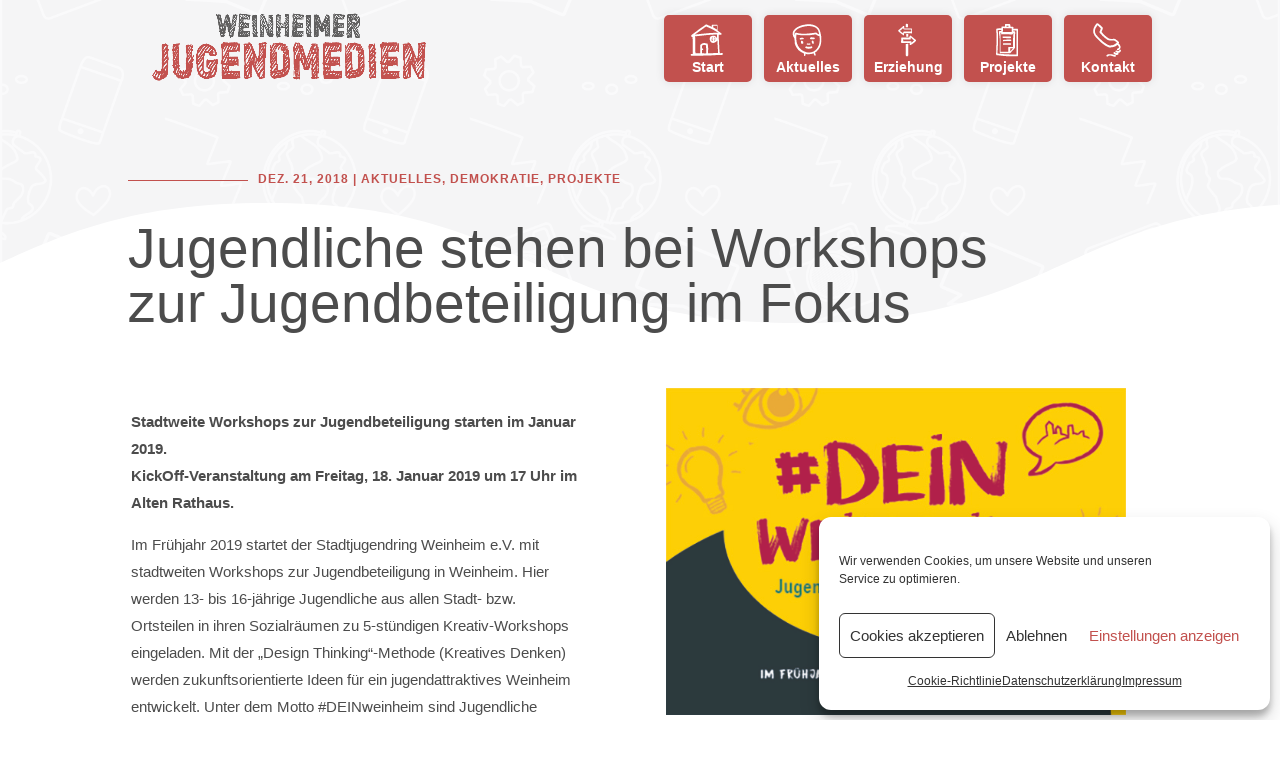

--- FILE ---
content_type: text/css
request_url: https://jugendmedien-weinheim.de/wp-content/uploads/wtfdivi/wp_head.css?ver=1587032859
body_size: 199
content:
@media only screen and ( min-width:981px){#main-header{min-height:43px !important}#main-header.et-fixed-header{min-height:30px !important}}#top-menu li.current-menu-item>a{color:black !important}#top-menu li.current-menu-item>a:hover{color:#2ea3f2 !important}@media only screen and ( max-width:980px){#main-header .container{width:100%;box-sizing:border-box;padding-right:30px;padding-left:30px}#main-header .logo_container{width:auto}#main-header #logo{max-width:100%}}#footer-info + #footer-info{display:none}.container:before{background-color:transparent !important}.et_pb_widget_area_right{border-left:0 !important}.et_pb_widget_area_left{border-right:0 !important}

--- FILE ---
content_type: text/css
request_url: https://jugendmedien-weinheim.de/wp-content/et-cache/1106/et-core-unified-1106.min.css?ver=1768622651
body_size: 764
content:
body{hyphens:auto}h1,h2{hyphens:manual}@media (min-width:981px){.et_pb_section .et_pb_section_1_tb_body .blog-content .et_section_regular{padding:0!important}}#top-menu li{padding-right:8px}#top-menu li a{font-size:14px}#top-menu li,#top-menu li li{hyphens:none!important}.nav li ul{width:230px!important;padding-top:10px;padding-bottom:10px}#top-menu li li{padding:0;margin:0}#top-menu li li a:hover{width:230px!important}#top-menu li li a{padding:5px 20px;line-height:18px;width:230px!important}#top-menu li.current-menu-ancestor>a,#top-menu li.current-menu-item>a,#top-menu li.current-menu-ancestor>a:hover,#top-menu li.current-menu-item>a:hover{color:#e1a8a7!important}@media only screen and (min-width:981px){#et-top-navigation nav>ul>li>a{background-color:#c2514e;padding:5px 8px 8px 8px!important;border-radius:5px;margin-bottom:13px!important;box-shadow:0px 0px 10px 0px rgba(0,0,0,0.1)!important;text-align:center!important;width:88px}}@media only screen and (min-width:981px){#et-top-navigation nav>ul>li>a:hover{color:white!important;opacity:1!important;background-color:#4c4c4c}}@media only screen and (min-width:981px){.et-fixed-header #et-top-navigation nav>ul>li>a{background-color:transparent;padding:5px!important;margin-bottom:8px!important;border-radius:5px;box-shadow:none!important;width:auto}}@media only screen and (min-width:981px){.et-fixed-header #et-top-navigation nav>ul>li>a .icons-menu{display:none!important}}@media (min-width:981px){.et-fixed-header #et-top-navigation{padding-top:8px}}#et-secondary-nav .menu-item-has-children>a:first-child:after,#top-menu .menu-item-has-children>a:first-child:after{content:""}@media only screen and (min-width:981px){.et-fixed-header #et-top-navigation nav>ul>li>a:hover{color:#afafaf!important}}@media only screen and (min-width:981px){.et_header_style_left .et-fixed-header #et-top-navigation{padding:8px 0 0 0!important}}@media only screen and (min-width:981px){.et-fixed-header#main-header{box-shadow:0px 0px 10px 0px rgba(0,0,0,0.1)!important}}.et-fixed-header#main-header .nav li ul li a{color:#4c4c4c!important}header .nav li ul,#mobile_menu{background-color:white!important;border-radius:5px;border:none}#mobile_menu a{color:#4c4c4c}.et_mobile_menu .icons-menu{display:none}.et_mobile_menu{padding:15px 20px}.menu-item img{max-height:40px;margin-right:2px;vertical-align:middle}.tagcloud a{padding:0 6px!important;display:inline-block}.et_pb_widget ul li{margin-bottom:.3em;border-bottom:1px solid rgba(0,0,0,.1)}.et_pb_column .et_pb_widget{margin:0 5.5% 0 0}.et_pb_widget_area .et_pb_widget{width:100%!important}.widgettitle{display:none}@media (min-width:981px){.blog-content .et_pb_section{padding:0!important}}.et_pb_section{background-color:transparent!important}

--- FILE ---
content_type: text/css
request_url: https://jugendmedien-weinheim.de/wp-content/et-cache/1106/et-core-unified-tb-415-deferred-1106.min.css?ver=1768622651
body_size: 263
content:
.et_pb_post_title_2_tb_body .et_pb_title_container .et_pb_title_meta_container,.et_pb_post_title_2_tb_body .et_pb_title_container .et_pb_title_meta_container a{font-weight:700;text-transform:uppercase;font-size:12px;color:#c2514e!important;letter-spacing:1px}.et_pb_post_title_2_tb_body.et_pb_featured_bg,.et_pb_post_title_2_tb_body{border-radius:20px 20px 20px 20px;overflow:hidden}.et_pb_post_title_2_tb_body .et_pb_title_featured_container img{height:auto;max-height:none}.et_pb_post_title_2_tb_body .et_pb_title_featured_container{width:90%;max-width:none;text-align:center;margin:auto}.et_pb_post_title_2_tb_body .et_pb_image_wrap{width:auto}@media only screen and (max-width:980px){.et_pb_section .et_pb_post_title_2_tb_body.et_pb_post_title{margin-top:-30px!important}.et_pb_post_title_2_tb_body .et_pb_title_featured_container{text-align:none}}@media only screen and (min-width:768px) and (max-width:980px){.et_pb_post_title_2_tb_body{display:none!important}}@media only screen and (max-width:767px){.et_pb_post_title_2_tb_body{display:none!important}.et_pb_post_title_2_tb_body .et_pb_title_featured_container{text-align:none}}

--- FILE ---
content_type: image/svg+xml
request_url: https://jugendmedien-weinheim.de/wp-content/uploads/2020/04/icons-main-menu_erziehung-1.svg
body_size: 1553
content:
<?xml version="1.0" encoding="utf-8"?>
<!-- Generator: Adobe Illustrator 21.1.0, SVG Export Plug-In . SVG Version: 6.00 Build 0)  -->
<svg version="1.1" id="Ebene_1" xmlns="http://www.w3.org/2000/svg" xmlns:xlink="http://www.w3.org/1999/xlink" x="0px" y="0px"
	 viewBox="0 0 19.8 19.8" style="enable-background:new 0 0 19.8 19.8;" xml:space="preserve">
<style type="text/css">
	.st0{fill:#FFFFFF;}
	.st1{fill:none;}
</style>
<g id="erziehung">
	<g>
		<path class="st0" d="M8.1,7.5C7.6,7.2,7.2,6.9,6.8,6.6C6.4,6.3,6,5.9,5.7,5.6C5.6,5.5,5.6,5.5,5.6,5.4s0-0.1,0-0.2c0,0,0,0,0-0.1
			c0,0,0,0,0.1-0.1c0.4-0.3,0.8-0.7,1.2-1C7.3,3.7,7.7,3.4,8,3c0.1-0.1,0.3-0.1,0.4,0c0.1,0.1,0.2,0.2,0.2,0.4v0.1v0.1
			c0,0.1,0,0.2,0,0.3s0,0.2,0,0.3c0.1,0,0.2,0,0.3,0s0.2,0,0.3,0h0.1h0.1h0.1h0.1h0.1h0.1h0.1H10h0.1h0.1c0.2,0,0.4,0,0.5,0
			c0.2,0,0.3,0,0.5,0s0.4,0,0.5,0c0.2,0,0.3,0,0.4,0c0.1,0,0.2,0,0.2,0.1c0.1,0.1,0.1,0.1,0.1,0.2l0,0l0,0c0,0.3,0,0.6,0,0.9
			s0,0.6,0,0.9c0,0.1,0,0.2-0.1,0.3c-0.1,0.1-0.2,0.1-0.3,0c-0.1,0-0.3,0-0.5,0s-0.4,0-0.6,0c-0.1,0-0.2,0-0.4,0c-0.1,0-0.3,0-0.4,0
			H10H9.9H9.8H9.7c0,0,0,0-0.1,0H9.5H9.4H9.3H9.2H9.1c-0.1,0-0.2,0-0.4,0c-0.1,0-0.2,0-0.3,0c0,0.1,0,0.1,0,0.2s0,0.1,0,0.2
			s0,0.1,0,0.2s0,0.1,0,0.2c0,0.2-0.1,0.3-0.2,0.3C8.3,7.6,8.2,7.6,8.1,7.5L8.1,7.5z M8,4C7.8,4.2,7.5,4.4,7.2,4.7
			C7,4.9,6.7,5.1,6.4,5.4C6.7,5.6,6.9,5.8,7.2,6C7.4,6.2,7.7,6.4,8,6.6c0-0.1,0-0.2,0-0.3C8,6.2,8,6.1,8.1,6c0-0.1,0-0.1,0.1-0.2
			s0.1-0.1,0.2-0.1l0,0l0,0c0.1,0,0.2,0,0.4,0c0.1,0,0.3,0,0.5,0h0.1h0.1h0.1h0.1h0.1h0.1H10h0.1h0.1h0.1c0.1,0,0.2,0,0.4,0
			c0.1,0,0.2,0,0.4,0s0.3,0,0.5,0s0.3,0,0.4,0c0-0.2,0-0.4,0-0.5c0-0.2,0-0.3,0-0.5c-0.1,0-0.3,0-0.6,0s-0.5,0-0.8,0h-0.1h-0.1h-0.1
			h-0.1h-0.1H10H9.9H9.8H9.7H9.6H9.5H9.4c-0.1,0-0.3,0-0.4,0c-0.1,0-0.2,0-0.3,0l0,0l0,0l0,0l0,0l0,0c-0.1,0-0.2,0-0.2-0.1
			c-0.4,0-0.4-0.1-0.4-0.1c0-0.1,0-0.2,0-0.3S8,4,8,4L8,4z M11.2,8.2c0-0.1,0-0.3,0.2-0.4c0.1-0.1,0.3-0.1,0.4,0
			c0.4,0.3,0.8,0.7,1.2,1c0.4,0.3,0.8,0.7,1.2,1c0,0,0,0,0.1,0.1c0,0,0,0,0,0.1s0.1,0.1,0.1,0.2c0,0.1,0,0.1-0.1,0.2
			c-0.4,0.4-0.7,0.7-1.1,1c-0.4,0.3-0.8,0.6-1.3,0.9c-0.1,0.1-0.2,0.1-0.4,0.1s-0.2-0.1-0.2-0.3V12c0,0,0-0.1,0-0.2
			c0-0.1,0-0.2,0-0.2c0-0.1,0-0.2,0-0.2c-0.1,0-0.2,0-0.3,0s-0.2,0-0.3,0h-0.1h-0.1h-0.1h-0.1h-0.1h-0.1H10H9.9H9.8H9.7
			c-0.2,0-0.3,0-0.5,0s-0.3,0-0.5,0s-0.4,0-0.6,0c-0.2,0-0.3,0-0.5,0c-0.1,0-0.2,0-0.3,0C7,11.1,6.9,11,6.9,10.9C7,10.6,7,10.3,7,10
			s0-0.6,0-0.9c0,0,0,0,0-0.1l0,0c0-0.1,0-0.2,0.1-0.2c0.1-0.1,0.1-0.1,0.3-0.1c0.1,0,0.2,0,0.4,0c0.2,0,0.3,0,0.5,0s0.4,0,0.6,0
			c0.2,0,0.4,0,0.6,0h0.1h0.1h0.1h0.1H10h0.1h0.1h0.1h0.1h0.1c0.1,0,0.2,0,0.3,0s0.2,0,0.2,0c0-0.1,0-0.2,0.1-0.3
			c0-0.1,0-0.2,0.1-0.3C11.2,8.3,11.2,8.3,11.2,8.2L11.2,8.2L11.2,8.2z M11.8,11.4c0.3-0.2,0.6-0.4,0.8-0.6c0.3-0.2,0.5-0.4,0.8-0.7
			c-0.3-0.2-0.5-0.4-0.8-0.7c-0.3-0.2-0.5-0.5-0.8-0.7l0,0c0,0,0,0,0,0.1c0,0,0,0,0,0.1V9v0.1c0,0,0,0,0,0.1c0,0,0,0,0,0.1
			s0,0.1-0.1,0.2c0,0.1-0.1,0.1-0.1,0.1s0,0-0.1,0c0,0,0,0-0.1,0l0,0c0,0,0,0-0.1,0l0,0l0,0l0,0c-0.1,0-0.2,0-0.3,0s-0.3,0-0.4,0
			h-0.1h-0.1h-0.1h-0.1h-0.1H10H9.9H9.8H9.7H9.6H9.5H9.4c-0.3,0-0.6,0-0.8,0c-0.3,0-0.5,0-0.6-0.1C8,9.7,8,9.9,8,10
			c0,0.2,0,0.4,0,0.5c0.1,0,0.2,0,0.4,0c0.1,0,0.3,0,0.5,0c0.1,0,0.3,0,0.4,0c0.2,0,0.3,0,0.5,0h0.1H10h0.1h0.1c0,0,0,0,0.1,0h0.1
			h0.1h0.1h0.1h0.1c0.2,0,0.3,0,0.5,0c0.1,0,0.3,0,0.4,0c0,0,0,0,0.1,0c0,0,0,0,0.1,0s0.1,0.1,0.1,0.1s0.1,0.1,0.1,0.2l0,0
			c0,0.1,0,0.2,0.1,0.3C11.8,11.2,11.8,11.3,11.8,11.4L11.8,11.4z M9.5,3.6H9.4H9.3c0-0.2,0-0.4,0-0.6c0-0.2,0-0.4,0-0.6
			c0-0.1,0-0.2,0-0.2c0-0.1,0.1-0.1,0.1-0.2c0.1-0.1,0.1-0.1,0.2-0.1c0.1,0,0.2,0,0.2,0c0.1,0,0.3,0,0.4,0.1
			c0.1,0.1,0.2,0.2,0.2,0.4s0,0.4,0,0.6c0,0.2,0,0.4,0,0.6h-0.1h-0.1h-0.1H10c0,0,0,0-0.1,0H9.8H9.7C9.6,3.6,9.6,3.6,9.5,3.6
			L9.5,3.6z M9.9,8.3L9.9,8.3H9.7H9.6H9.5c0-0.2,0-0.4,0-0.7c0-0.2,0-0.4,0-0.7h0.1h0.1h0.1h0.1c0,0,0,0,0.1,0h0.1h0.1h0.1h0.1h0.1
			c0,0.2,0,0.4,0,0.7c0,0.2,0,0.4,0,0.7h-0.1h-0.1h-0.1h-0.1C10,8.3,10,8.3,9.9,8.3L9.9,8.3L9.9,8.3z M10.1,11.8h0.1h0.1h0.1h0.1
			c0,0.6,0,1.1,0,1.6s0,1.1,0,1.6c0,0.4,0,0.8,0,1.2c0,0.4,0,0.8,0,1.2c0,0.2-0.1,0.3-0.2,0.4c0,0.2-0.1,0.2-0.3,0.2
			c-0.1,0-0.2,0-0.2,0c-0.1,0-0.1-0.1-0.2-0.1c-0.1-0.1-0.1-0.1-0.2-0.2c0-0.1-0.1-0.2-0.1-0.2c0-0.4,0-0.8,0-1.2c0-0.4,0-0.8,0-1.2
			c0-0.5,0-1,0-1.6c0-0.5,0-1.1,0-1.6h0.1h0.1h0.1h0.1C9.9,11.8,10,11.8,10.1,11.8C10,11.8,10.1,11.8,10.1,11.8L10.1,11.8z
			 M10.5,5.1L10.5,5.1L10.5,5.1L10.5,5.1L10.5,5.1L10.5,5.1L10.5,5.1L10.5,5.1z"/>
	</g>
</g>
<g id="über_uns">
	<rect y="0" class="st1" width="19.8" height="19.8"/>
</g>
</svg>


--- FILE ---
content_type: image/svg+xml
request_url: https://jugendmedien-weinheim.de/wp-content/uploads/2020/04/icons-main-menu_kontakt-1.svg
body_size: 1422
content:
<?xml version="1.0" encoding="utf-8"?>
<!-- Generator: Adobe Illustrator 21.1.0, SVG Export Plug-In . SVG Version: 6.00 Build 0)  -->
<svg version="1.1" id="Ebene_1" xmlns="http://www.w3.org/2000/svg" xmlns:xlink="http://www.w3.org/1999/xlink" x="0px" y="0px"
	 viewBox="0 0 19.8 19.8" style="enable-background:new 0 0 19.8 19.8;" xml:space="preserve">
<style type="text/css">
	.st0{fill:#FFFFFF;}
	.st1{fill:none;}
</style>
<g id="kontakt">
	<g>
		<path class="st0" d="M3.7,7.7C3.7,7.6,3.7,7.6,3.7,7.7c0-0.1,0-0.2,0-0.2C3.4,7.1,3.2,6.6,3.1,6.1C3,5.5,3.1,5,3.2,4.5
			C3.3,4,3.5,3.5,3.8,3s0.6-0.9,1-1.3c0.1,0,0.2-0.1,0.3-0.1s0.2,0,0.3,0.1h0.1c0,0,0.1,0,0.1,0.1C6,2.1,6.4,2.4,6.7,2.7
			c0.3,0.3,0.7,0.6,1,1c0,0,0.1,0,0.1,0.1v0.1V4c0,0.1,0,0.1,0,0.2C7.7,4.4,7.7,4.7,7.6,5S7.3,5.6,7.2,5.9c0.5,0.6,1.1,1.2,1.7,1.8
			c0.6,0.6,1.3,1.1,2,1.5l0,0c0.4,0.1,0.7,0.1,1.1,0.2c0.4,0,0.7,0,1.1-0.1c0.1,0,0.1,0,0.2,0c0.1,0,0.1,0,0.2,0
			c0.4,0.1,0.8,0.3,1.1,0.6c0.4,0.2,0.7,0.5,1,0.8l0.1,0.1c0,0,0,0.1,0.1,0.1c0.1,0.1,0.1,0.1,0.1,0.2c0,0.1,0,0.2-0.1,0.3
			c0,0,0,0.1-0.1,0.1l-0.1,0.1c0.3,0.2,0.6,0.5,0.7,0.8c0.2,0.3,0.3,0.6,0.3,0.9c0,0.4-0.1,0.8-0.3,1.1c-0.2,0.3-0.6,0.5-1,0.6
			c0,0,0,0-0.1,0l0,0c-0.1,0-0.2,0-0.3-0.1s-0.1-0.2-0.1-0.3s0-0.2,0.1-0.3s0.1-0.1,0.3-0.2c0.2,0,0.3-0.1,0.4-0.2
			c0.1-0.1,0.2-0.2,0.2-0.3c0-0.2,0-0.4-0.2-0.7c-0.2-0.2-0.3-0.4-0.6-0.6c-0.5,0.5-1,0.8-1.7,1c-0.6,0.2-1.3,0.3-2.1,0.3h-0.1H11
			c-0.6-0.2-1.2-0.5-1.9-0.9c-0.6-0.4-1.3-0.9-2-1.5C6.5,10.6,5.9,10,5.3,9.5C4.7,8.9,4.2,8.3,3.7,7.7L3.7,7.7z M6.3,5.6
			c0.1-0.2,0.2-0.4,0.3-0.7c0.1-0.2,0.2-0.5,0.2-0.8C6.6,3.9,6.3,3.6,6.1,3.4C5.8,3.1,5.5,2.9,5.2,2.6C4.9,3,4.7,3.3,4.5,3.7
			C4.2,4.1,4.1,4.5,4,4.9S3.9,5.7,4,6.1s0.2,0.7,0.5,1.1c0,0,0,0.1,0.1,0.1v0.1c0.5,0.5,0.9,1,1.4,1.5s1,0.9,1.5,1.4
			s1.1,0.9,1.7,1.3c0.6,0.4,1.2,0.8,1.9,1c0.1,0,0.1,0,0.2,0c0.1,0,0.1,0,0.2,0c0.7,0,1.3-0.1,1.9-0.4c0.5-0.3,1-0.6,1.4-1.1
			c-0.3-0.2-0.5-0.4-0.8-0.6c-0.3-0.2-0.5-0.3-0.8-0.4c-0.4,0.1-0.9,0.1-1.3,0.1c-0.4,0-0.8-0.1-1.3-0.2c0,0,0,0-0.1,0
			c0,0,0,0-0.1-0.1c0,0,0,0-0.1,0l0,0c-0.3-0.2-0.7-0.4-1-0.7C8.9,8.9,8.5,8.6,8.2,8.3c-0.3-0.3-0.7-0.6-1-1C6.9,7,6.6,6.6,6.3,6.3
			c0-0.1-0.1-0.1-0.1-0.2s0-0.1,0-0.2V5.8C6.3,5.7,6.3,5.7,6.3,5.6L6.3,5.6z M12.5,17c0.2,0.1,0.4,0.1,0.7,0.2
			c0.2,0.1,0.5,0.1,0.7,0.1c0.1,0,0.3,0.1,0.3,0.2c0.1,0.1,0.1,0.2,0.1,0.3c0,0.1,0,0.2-0.1,0.3c-0.1,0.1-0.2,0.1-0.3,0.1l0,0
			c-0.2,0-0.4-0.1-0.6-0.1c-0.2-0.1-0.4-0.1-0.6-0.2c-0.2-0.1-0.5-0.1-0.7-0.2s-0.5-0.1-0.7-0.1s-0.4,0-0.5,0.1
			c-0.2,0.1-0.3,0.1-0.4,0.3l-0.1,0.1c-0.1,0-0.1,0-0.2,0c-0.1,0-0.2,0-0.3-0.1s-0.1-0.1-0.2-0.2c0-0.1,0-0.2,0-0.2
			c0-0.1,0.1-0.1,0.1-0.2c0.2-0.2,0.4-0.3,0.7-0.4c0.2-0.1,0.5-0.1,0.7-0.1s0.5,0,0.7,0.1C12.1,16.9,12.3,17,12.5,17L12.5,17z
			 M14.6,17.3c-0.3,0-0.5-0.1-0.8-0.2c-0.2-0.1-0.5-0.3-0.6-0.5c-0.1-0.1-0.1-0.1-0.1-0.2s0-0.2,0-0.2c0-0.1,0.1-0.2,0.2-0.2
			c0.1-0.1,0.2-0.1,0.3-0.1s0.1,0,0.2,0c0.1,0,0.1,0.1,0.1,0.1c0.2,0.2,0.3,0.3,0.5,0.3s0.4,0,0.6,0c0,0,0,0,0.1,0c0,0,0,0,0.1,0
			s0.2,0,0.3,0.1s0.1,0.2,0.1,0.3c0,0.1,0,0.2-0.1,0.3s-0.1,0.2-0.3,0.2c-0.1,0-0.2,0.1-0.3,0.1C14.8,17.3,14.7,17.3,14.6,17.3
			L14.6,17.3z M16.3,14.6c0.1,0,0.2,0,0.2,0.1c0.1,0.1,0.1,0.1,0.2,0.2c0,0.1,0.1,0.2,0.1,0.3s0,0.2-0.1,0.3
			c-0.2,0.2-0.4,0.4-0.6,0.6c-0.2,0.1-0.5,0.2-0.8,0.2c-0.2,0-0.4,0-0.5-0.1c-0.2-0.1-0.3-0.1-0.5-0.3c-0.1-0.1-0.2-0.1-0.2-0.2
			c0-0.1,0-0.2,0-0.3s0.1-0.2,0.2-0.2c0.1-0.1,0.2-0.1,0.3-0.1h0.1c0,0,0.1,0,0.1,0.1c0.2,0.2,0.5,0.2,0.7,0.2s0.4-0.2,0.6-0.5
			c0.1-0.1,0.1-0.1,0.2-0.1C16.2,14.6,16.3,14.6,16.3,14.6L16.3,14.6z"/>
	</g>
</g>
<g id="über_uns">
	<rect y="0" class="st1" width="19.8" height="19.8"/>
</g>
</svg>


--- FILE ---
content_type: image/svg+xml
request_url: https://jugendmedien-weinheim.de/wp-content/uploads/2020/04/icons-main-menu_projekte-1.svg
body_size: 1646
content:
<?xml version="1.0" encoding="utf-8"?>
<!-- Generator: Adobe Illustrator 21.1.0, SVG Export Plug-In . SVG Version: 6.00 Build 0)  -->
<svg version="1.1" id="Ebene_1" xmlns="http://www.w3.org/2000/svg" xmlns:xlink="http://www.w3.org/1999/xlink" x="0px" y="0px"
	 viewBox="0 0 19.8 19.8" style="enable-background:new 0 0 19.8 19.8;" xml:space="preserve">
<style type="text/css">
	.st0{fill:#FFFFFF;}
	.st1{fill:none;}
</style>
<g id="projekte">
	<g>
		<path class="st0" d="M15.3,4.8L15.3,4.8c0.1,0.1,0.1,0.1,0.1,0.2v0.1v12.3c0,0.1,0,0.1,0,0.2c0,0,0,0.1-0.1,0.1l0,0l0,0
			c0,0,0,0.1-0.1,0.2S15.1,18,14.9,18c-0.9,0-1.8,0-2.6,0c-0.9,0-1.7,0-2.5-0.1c-0.8,0-1.7-0.1-2.5-0.2s-1.6-0.2-2.5-0.3
			c-0.1,0-0.1,0-0.1-0.1l-0.1-0.1c0,0,0-0.1-0.1-0.1c0-0.1,0-0.1,0-0.2l0,0l0,0c0,0,0,0,0-0.1c0,0,0,0,0-0.1c0-0.8,0.1-1.7,0.1-2.5
			s0-1.7,0.1-2.5c0-0.8,0-1.7,0-2.6s0-1.8,0-2.7l0,0l0,0c0,0,0-0.1-0.1-0.1V6.2V4.7c0-0.1,0-0.3,0.1-0.3C4.8,4.3,4.9,4.2,5,4.2l0,0
			c0,0,0,0,0.1,0c0.3,0,0.7-0.1,1-0.1s0.6,0,1,0h0.1V4c0-0.1,0-0.2,0-0.2c0-0.1,0-0.1,0-0.2c0-0.1,0-0.3,0.1-0.3
			c0.1-0.1,0.2-0.1,0.3-0.1l0,0c0,0,0,0,0.1,0l0,0l0,0c0.2,0,0.4,0,0.5,0c0.2,0,0.4,0,0.6,0h0.1V2.7c0,0,0,0,0-0.1V2.5l0,0l0,0
			c0-0.1,0-0.2,0-0.2c0-0.1,0-0.1,0.1-0.2C9,2,9,2,9.1,2s0.1,0,0.2,0H11l0,0l0,0c0.1,0,0.2,0,0.3,0.1s0.1,0.1,0.2,0.2
			c0,0.1,0,0.3,0.1,0.5c0,0.2,0,0.3,0,0.5v0.1h0.1c0.2,0,0.4,0,0.5,0c0.2,0,0.4,0,0.5,0s0.1,0,0.2,0C13,3.4,13,3.5,13,3.5
			s0.1,0.1,0.1,0.2c0,0.1,0,0.1,0,0.2l0,0l0,0c0,0,0,0,0,0.1c0,0,0,0,0,0.1C13,3.9,13,4,13,4c0,0.1,0,0.1,0,0.2v0.1h1.9
			c0.1,0,0.1,0,0.2,0c0,0,0.1,0,0.1,0.1c0,0,0.1,0.1,0.1,0.2C15.3,4.6,15.3,4.7,15.3,4.8L15.3,4.8z M14.6,17.1V5.2H13v0.1v0.1
			c0,0.1,0,0.2,0,0.2s0,0,0.1,0l0,0c0,0,0,0,0.1,0l0,0c0.1,0,0.2,0,0.2,0c0.1,0,0.2,0,0.2,0c0.1,0,0.2,0,0.2,0.1
			C14,5.8,14,5.8,14,5.9c0,0,0,0,0,0.1v0.1c-0.1,0.6-0.1,1.2-0.1,1.8c0,0.7,0,1.3-0.1,2c0,0.7,0,1.4,0,2c0,0.7,0,1.3,0,1.8v0.1
			c0,0,0,0.1-0.1,0.1c0,0,0,0,0,0.1c0,0,0,0-0.1,0.1c-0.3,0.4-0.7,0.8-1,1.1c-0.3,0.4-0.7,0.7-1,1.1c0,0.1-0.1,0.1-0.1,0.1
			c-0.1,0-0.1,0-0.1,0l0,0c-0.8,0-1.6,0-2.4,0c-0.8,0-1.6,0-2.4,0c-0.1,0-0.2,0-0.2-0.1c-0.1-0.1-0.1-0.2-0.1-0.2s0,0,0-0.1
			c0,0,0,0,0-0.1c0-0.7,0-1.5,0-2.4s0-1.7,0-2.6c0-0.9,0-1.7-0.1-2.6C6,7.5,6,6.7,5.9,5.9c0-0.1,0-0.2,0.1-0.3
			c0.1-0.1,0.2-0.1,0.3-0.1c0,0,0,0,0.1,0c0,0,0,0,0.1,0H7l0,0l0,0c0-0.1,0-0.2,0-0.3C7,5.1,7,5.1,7,5l0,0H6.9C6.7,5,6.5,5,6.2,5
			C6,5,5.7,5,5.4,5H5.3v1l0,0c0,0,0,0.1,0.1,0.1v0.1c0,0.9,0,1.8,0,2.7s0,1.7,0,2.6c0,0.8,0,1.7-0.1,2.5c0,0.8-0.1,1.7-0.1,2.5v0.1
			h0.1c0.7,0.1,1.5,0.2,2.2,0.2C8.3,16.9,9.1,17,9.8,17c0.8,0,1.5,0,2.3,0.1C12.9,17.1,13.7,17.1,14.6,17.1L14.6,17.1z M7.1,6.7
			C7,6.6,7,6.6,7,6.5s0-0.1,0-0.2H6.6C6.7,7,6.7,7.7,6.7,8.5s0,1.6,0,2.4c0,0.8,0,1.6,0,2.5c0,0.8,0,1.6,0,2.3c0.6,0,1.3,0,1.9,0
			c0.7,0,1.3,0,1.9,0c0-0.3,0-0.7,0-1s0-0.7,0-1l0,0l0,0c0-0.1,0-0.2,0.1-0.2c0.1-0.1,0.1-0.1,0.3-0.1c0.3,0,0.7,0,1,0s0.7,0,1,0
			c0-0.5,0-1,0-1.6s0-1.2,0-1.8s0-1.2,0.1-1.8c0-0.6,0.1-1.1,0.1-1.6l0,0l0,0c0,0,0,0-0.1,0l0,0c0,0,0,0-0.1,0l0,0v0.1
			c0,0,0,0.1-0.1,0.1l0,0c0,0,0,0,0,0.1l0,0l0,0l0,0l0,0c0,0,0,0.1-0.1,0.1c0,0-0.1,0-0.1,0.1c0,0-0.1,0-0.1,0.1c0,0-0.1,0-0.2,0
			l0,0c-0.4,0-0.9,0-1.3-0.1c-0.4,0-0.9,0-1.3,0c-0.4,0-0.9,0-1.3,0C8,7.1,7.5,7.1,7.1,7C7,7,7,7,6.9,7C7.1,6.7,7.1,6.7,7.1,6.7
			L7.1,6.7z M8,8.9c-0.2,0-0.3-0.1-0.3-0.4S7.8,8.2,8,8.2c0.6,0,1.2,0,1.8,0s1.2,0,1.8,0c0.2,0,0.3,0.1,0.3,0.4
			c0,0.2-0.1,0.4-0.3,0.4C11,9,10.4,9,9.8,9C9.2,8.9,8.6,8.9,8,8.9L8,8.9z M7.8,5.9L7.8,5.9L7.8,5.9C8.2,6,8.6,6,8.9,6
			c0.3,0,0.7,0,1,0c0.4,0,0.7,0,1.1,0c0.4,0,0.7,0,1.1,0h0.1V5.9c0-0.1,0-0.3,0-0.7c0-0.3,0-0.7,0-1.2v0.1h-0.1c-0.6,0-1.3,0-2,0
			S8.7,4.1,8,4H7.9v0.1c0,0.1,0,0.1,0,0.2s0,0.2,0,0.3c0,0.2,0,0.5,0,0.7C7.8,5.6,7.8,5.8,7.8,5.9L7.8,5.9z M11.7,9.7
			c0.2,0,0.3,0.1,0.3,0.4c0,0.2-0.1,0.4-0.3,0.3c-0.6,0-1.2,0-1.8,0s-1.2,0-1.7,0.1c-0.2,0-0.3-0.1-0.3-0.3S8,9.8,8.2,9.8
			c0.6,0,1.2-0.1,1.7-0.1C10.5,9.7,11.1,9.7,11.7,9.7L11.7,9.7z M11.6,11.5c0.2,0,0.3,0.1,0.3,0.4s-0.1,0.4-0.3,0.4
			c-0.6,0-1.1,0-1.7,0c-0.6,0-1.1,0-1.7,0c-0.2,0-0.3-0.1-0.3-0.4s0.1-0.4,0.3-0.4c0.5,0,1.1,0,1.7,0S11.1,11.5,11.6,11.5L11.6,11.5
			z M9.7,2.8v0.5h0.1c0.1,0,0.2,0,0.3,0s0.2,0,0.3,0h0.3V3.2c0-0.1,0-0.1,0-0.2c0-0.1,0-0.1,0-0.2l0,0H9.7z M12.9,14
			c-0.2,0-0.5,0-0.7,0s-0.5,0-0.7,0c0,0.3,0,0.5,0,0.8s0,0.5,0,0.8c0.2-0.3,0.5-0.5,0.7-0.8S12.6,14.3,12.9,14L12.9,14z"/>
	</g>
</g>
<g id="über_uns">
	<rect y="0" class="st1" width="19.8" height="19.8"/>
</g>
</svg>


--- FILE ---
content_type: image/svg+xml
request_url: https://jugendmedien-weinheim.de/wp-content/uploads/2020/04/icons-main-menu_start-1.svg
body_size: 1507
content:
<?xml version="1.0" encoding="utf-8"?>
<!-- Generator: Adobe Illustrator 21.1.0, SVG Export Plug-In . SVG Version: 6.00 Build 0)  -->
<svg version="1.1" id="Ebene_1" xmlns="http://www.w3.org/2000/svg" xmlns:xlink="http://www.w3.org/1999/xlink" x="0px" y="0px"
	 viewBox="0 0 19.8 19.8" style="enable-background:new 0 0 19.8 19.8;" xml:space="preserve">
<style type="text/css">
	.st0{fill:#FFFFFF;}
	.st1{fill:none;}
</style>
<g id="start">
	<g>
		<path class="st0" d="M17.3,16.3c0.3,0,0.4,0.2,0.4,0.5s-0.1,0.5-0.4,0.5s-0.6,0-0.9,0s-0.6,0-0.9,0c-0.5,0-1,0.1-1.6,0.1
			c-0.5,0-1,0-1.6,0.1s-1,0-1.6,0.1c-0.5,0-1,0-1.6,0s-1.1,0-1.7,0.1c-0.6,0-1.1,0-1.7,0s-1.1,0-1.7,0s-1.1,0-1.7,0
			c-0.3,0-0.4-0.2-0.4-0.5s0.1-0.4,0.4-0.4c0.1,0,0.2,0,0.3,0s0.2,0,0.3,0c0-0.7-0.1-1.4-0.1-2.1c0-0.7,0-1.4,0-2.1
			c0-0.7,0-1.4,0-2.1c0-0.7,0-1.4-0.1-2.1c-0.1,0-0.2,0-0.3,0s-0.2,0-0.3,0c0.3-0.1,0.1-0.2,0-0.4C2,7.7,2.1,7.5,2.3,7.4
			C2.8,7,3.4,6.5,4,6.1s1.1-0.8,1.7-1.3C6.2,4.4,6.8,4,7.4,3.6s1.2-0.8,1.7-1.2c0,0,0.1,0,0.1-0.1h0.1c0.1,0,0.1-0.1,0.2-0.1
			c0.1,0,0.2,0,0.2,0c0.4,0.2,0.8,0.4,1.3,0.6c0.4,0.2,0.8,0.4,1.3,0.6c0-0.1,0-0.3,0-0.4c0-0.1,0-0.3,0-0.4l0,0l0,0
			c0-0.1,0-0.2,0.1-0.2c0.1-0.1,0.1-0.1,0.2-0.1c0.4,0,0.8,0,1.1,0c0.4,0,0.7,0,1.1,0l0,0l0,0c0.1,0,0.2,0,0.2,0.1
			c0.1,0.1,0.1,0.1,0.1,0.2c0,0.4,0,0.8,0,1.3c0,0.4,0,0.8,0,1.3l0,0l0,0c0.3,0.2,0.5,0.4,0.8,0.6s0.5,0.4,0.8,0.6
			C17,6.5,17,6.6,17.1,6.7c0,0.1,0,0.2,0,0.2c0,0.1,0,0.2-0.1,0.3c-0.1,0.1-0.2,0.1-0.3,0.1c-0.1,0-0.3,0-0.5,0s-0.3,0-0.5,0
			c0,0.1,0,0.2,0,0.2c0,0.1,0,0.1,0,0.2s0,0.1,0,0.2V8c0,0.7,0.1,1.4,0.1,2.1s0.1,1.4,0.1,2.1c0,0.7,0.1,1.4,0.1,2.1
			c0.1,0.7,0.1,1.4,0.2,2.1c0.2,0,0.4,0,0.5,0C17,16.3,17.1,16.3,17.3,16.3L17.3,16.3z M3.9,7.2c1-0.1,1.9-0.2,2.9-0.3
			c1-0.1,1.9-0.2,2.9-0.3c1-0.1,1.9-0.2,2.9-0.2c1-0.1,1.9-0.1,2.9-0.1C15,6,14.5,5.7,14,5.4c-0.5-0.3-1-0.6-1.5-0.8
			c-0.5-0.3-1-0.5-1.5-0.7c-0.5-0.2-1-0.5-1.5-0.7c-0.5,0.3-1,0.6-1.4,1c-0.5,0.3-0.9,0.7-1.4,1s-0.9,0.7-1.4,1S4.4,6.9,3.9,7.2
			L3.9,7.2z M10.4,16.5c0.8,0,1.7-0.1,2.5-0.1s1.7-0.1,2.5-0.1c0-0.6-0.1-1.1-0.1-1.7c0-0.5-0.1-1.1-0.1-1.6s-0.1-1.1-0.1-1.6
			S15,10.3,15,9.8c0,0.1-0.1,0.2-0.1,0.4c-0.1,0.1-0.1,0.2-0.2,0.3c-0.3,0.4-0.8,0.6-1.4,0.8c-0.6,0.2-1.1,0-1.5-0.4
			c-0.1-0.2-0.3-0.4-0.4-0.7c-0.1-0.3-0.1-0.5-0.2-0.7c0-0.8,0.3-1.4,1.1-1.6c0.8-0.3,1.5-0.1,2,0.3c0.1,0.1,0.2,0.2,0.3,0.4
			c0.1,0.1,0.2,0.3,0.2,0.4c0-0.2,0-0.4,0-0.6c0-0.2,0-0.4,0-0.6V7.7V7.6c0-0.1,0-0.1,0-0.2s0-0.1,0-0.2c-0.9,0-1.8,0-2.7,0.1
			s-1.8,0.1-2.7,0.2C8.5,7.6,7.6,7.7,6.7,7.8C5.8,7.9,4.9,8,4,8.1l0,0l0,0c0,0.7,0.1,1.4,0.1,2.1c0,0.7,0,1.4,0,2.1
			c0,0.7,0,1.4,0,2.1c0,0.7,0,1.4,0.1,2.1c0.4,0,0.8,0,1.2,0c0.4,0,0.8,0,1.2,0c-0.1-0.7-0.1-1.3-0.1-2s0-1.3,0.1-2
			c0-0.1,0-0.1,0.1-0.2c0-0.1,0.1-0.1,0.1-0.1s0,0,0-0.1c0,0,0,0,0.1-0.1c0.5-0.4,1-0.6,1.5-0.6s1.1,0.1,1.6,0.3
			c0.1,0,0.1,0.1,0.2,0.1l0.1,0.1V12v0.1c0.1,0.7,0.1,1.4,0.2,2.1C10.4,15.1,10.4,15.8,10.4,16.5L10.4,16.5z M9.5,16.5
			c0-0.7,0-1.3,0-2s-0.1-1.3-0.1-2c-0.3-0.1-0.7-0.2-1-0.2s-0.7,0.2-1,0.4c0,0.2,0,0.5,0,0.7c0,0.3,0,0.5,0,0.8c0,0,0.1,0,0.1-0.1
			h0.1c0.3,0,0.4,0.1,0.4,0.4s-0.1,0.4-0.4,0.4H7.5H7.4c0,0.3,0,0.5,0,0.8s0,0.5,0.1,0.8c0.3,0,0.7,0,1,0
			C8.8,16.6,9.2,16.5,9.5,16.5L9.5,16.5z M12.8,9.7c-0.1,0-0.2,0-0.4,0c-0.1,0-0.2,0-0.4,0c0,0.1,0,0.2,0.1,0.3s0.1,0.2,0.2,0.2
			c0.1,0,0.1,0.1,0.2,0.1c0.1,0,0.1,0,0.2,0.1L12.8,9.7L12.8,9.7z M12.2,9.1c0.1,0,0.2,0,0.3,0s0.2,0,0.3,0V8.5
			c-0.1,0-0.2,0.1-0.3,0.2C12.4,8.8,12.3,8.9,12.2,9.1C12.2,9,12.2,9.1,12.2,9.1L12.2,9.1L12.2,9.1z M13,2.9c0,0.1,0,0.3,0,0.4
			c0,0.1,0,0.3,0,0.4c0.3,0.2,0.6,0.3,0.9,0.5c0.3,0.2,0.6,0.3,0.9,0.5c0-0.3,0-0.6,0-0.9c0-0.3,0-0.6,0-0.9c-0.3,0-0.6,0-0.9,0
			C13.5,2.9,13.2,2.9,13,2.9L13,2.9z M13.5,9c0.1,0,0.2,0,0.3,0s0.2,0,0.3,0c0-0.1-0.1-0.1-0.2-0.2c-0.1-0.1-0.1-0.1-0.2-0.2
			c0,0-0.1,0-0.1-0.1h-0.1V9z M14.1,9.7c-0.1,0-0.2,0-0.3,0s-0.2,0-0.3,0v0.6c0.1-0.1,0.2-0.1,0.3-0.2C13.9,9.9,14,9.8,14.1,9.7
			L14.1,9.7L14.1,9.7L14.1,9.7z"/>
	</g>
</g>
<g id="über_uns">
	<rect y="0" class="st1" width="19.8" height="19.8"/>
</g>
</svg>


--- FILE ---
content_type: image/svg+xml
request_url: https://jugendmedien-weinheim.de/wp-content/uploads/2020/04/icons-main-menu_kontakt-1.svg
body_size: 1422
content:
<?xml version="1.0" encoding="utf-8"?>
<!-- Generator: Adobe Illustrator 21.1.0, SVG Export Plug-In . SVG Version: 6.00 Build 0)  -->
<svg version="1.1" id="Ebene_1" xmlns="http://www.w3.org/2000/svg" xmlns:xlink="http://www.w3.org/1999/xlink" x="0px" y="0px"
	 viewBox="0 0 19.8 19.8" style="enable-background:new 0 0 19.8 19.8;" xml:space="preserve">
<style type="text/css">
	.st0{fill:#FFFFFF;}
	.st1{fill:none;}
</style>
<g id="kontakt">
	<g>
		<path class="st0" d="M3.7,7.7C3.7,7.6,3.7,7.6,3.7,7.7c0-0.1,0-0.2,0-0.2C3.4,7.1,3.2,6.6,3.1,6.1C3,5.5,3.1,5,3.2,4.5
			C3.3,4,3.5,3.5,3.8,3s0.6-0.9,1-1.3c0.1,0,0.2-0.1,0.3-0.1s0.2,0,0.3,0.1h0.1c0,0,0.1,0,0.1,0.1C6,2.1,6.4,2.4,6.7,2.7
			c0.3,0.3,0.7,0.6,1,1c0,0,0.1,0,0.1,0.1v0.1V4c0,0.1,0,0.1,0,0.2C7.7,4.4,7.7,4.7,7.6,5S7.3,5.6,7.2,5.9c0.5,0.6,1.1,1.2,1.7,1.8
			c0.6,0.6,1.3,1.1,2,1.5l0,0c0.4,0.1,0.7,0.1,1.1,0.2c0.4,0,0.7,0,1.1-0.1c0.1,0,0.1,0,0.2,0c0.1,0,0.1,0,0.2,0
			c0.4,0.1,0.8,0.3,1.1,0.6c0.4,0.2,0.7,0.5,1,0.8l0.1,0.1c0,0,0,0.1,0.1,0.1c0.1,0.1,0.1,0.1,0.1,0.2c0,0.1,0,0.2-0.1,0.3
			c0,0,0,0.1-0.1,0.1l-0.1,0.1c0.3,0.2,0.6,0.5,0.7,0.8c0.2,0.3,0.3,0.6,0.3,0.9c0,0.4-0.1,0.8-0.3,1.1c-0.2,0.3-0.6,0.5-1,0.6
			c0,0,0,0-0.1,0l0,0c-0.1,0-0.2,0-0.3-0.1s-0.1-0.2-0.1-0.3s0-0.2,0.1-0.3s0.1-0.1,0.3-0.2c0.2,0,0.3-0.1,0.4-0.2
			c0.1-0.1,0.2-0.2,0.2-0.3c0-0.2,0-0.4-0.2-0.7c-0.2-0.2-0.3-0.4-0.6-0.6c-0.5,0.5-1,0.8-1.7,1c-0.6,0.2-1.3,0.3-2.1,0.3h-0.1H11
			c-0.6-0.2-1.2-0.5-1.9-0.9c-0.6-0.4-1.3-0.9-2-1.5C6.5,10.6,5.9,10,5.3,9.5C4.7,8.9,4.2,8.3,3.7,7.7L3.7,7.7z M6.3,5.6
			c0.1-0.2,0.2-0.4,0.3-0.7c0.1-0.2,0.2-0.5,0.2-0.8C6.6,3.9,6.3,3.6,6.1,3.4C5.8,3.1,5.5,2.9,5.2,2.6C4.9,3,4.7,3.3,4.5,3.7
			C4.2,4.1,4.1,4.5,4,4.9S3.9,5.7,4,6.1s0.2,0.7,0.5,1.1c0,0,0,0.1,0.1,0.1v0.1c0.5,0.5,0.9,1,1.4,1.5s1,0.9,1.5,1.4
			s1.1,0.9,1.7,1.3c0.6,0.4,1.2,0.8,1.9,1c0.1,0,0.1,0,0.2,0c0.1,0,0.1,0,0.2,0c0.7,0,1.3-0.1,1.9-0.4c0.5-0.3,1-0.6,1.4-1.1
			c-0.3-0.2-0.5-0.4-0.8-0.6c-0.3-0.2-0.5-0.3-0.8-0.4c-0.4,0.1-0.9,0.1-1.3,0.1c-0.4,0-0.8-0.1-1.3-0.2c0,0,0,0-0.1,0
			c0,0,0,0-0.1-0.1c0,0,0,0-0.1,0l0,0c-0.3-0.2-0.7-0.4-1-0.7C8.9,8.9,8.5,8.6,8.2,8.3c-0.3-0.3-0.7-0.6-1-1C6.9,7,6.6,6.6,6.3,6.3
			c0-0.1-0.1-0.1-0.1-0.2s0-0.1,0-0.2V5.8C6.3,5.7,6.3,5.7,6.3,5.6L6.3,5.6z M12.5,17c0.2,0.1,0.4,0.1,0.7,0.2
			c0.2,0.1,0.5,0.1,0.7,0.1c0.1,0,0.3,0.1,0.3,0.2c0.1,0.1,0.1,0.2,0.1,0.3c0,0.1,0,0.2-0.1,0.3c-0.1,0.1-0.2,0.1-0.3,0.1l0,0
			c-0.2,0-0.4-0.1-0.6-0.1c-0.2-0.1-0.4-0.1-0.6-0.2c-0.2-0.1-0.5-0.1-0.7-0.2s-0.5-0.1-0.7-0.1s-0.4,0-0.5,0.1
			c-0.2,0.1-0.3,0.1-0.4,0.3l-0.1,0.1c-0.1,0-0.1,0-0.2,0c-0.1,0-0.2,0-0.3-0.1s-0.1-0.1-0.2-0.2c0-0.1,0-0.2,0-0.2
			c0-0.1,0.1-0.1,0.1-0.2c0.2-0.2,0.4-0.3,0.7-0.4c0.2-0.1,0.5-0.1,0.7-0.1s0.5,0,0.7,0.1C12.1,16.9,12.3,17,12.5,17L12.5,17z
			 M14.6,17.3c-0.3,0-0.5-0.1-0.8-0.2c-0.2-0.1-0.5-0.3-0.6-0.5c-0.1-0.1-0.1-0.1-0.1-0.2s0-0.2,0-0.2c0-0.1,0.1-0.2,0.2-0.2
			c0.1-0.1,0.2-0.1,0.3-0.1s0.1,0,0.2,0c0.1,0,0.1,0.1,0.1,0.1c0.2,0.2,0.3,0.3,0.5,0.3s0.4,0,0.6,0c0,0,0,0,0.1,0c0,0,0,0,0.1,0
			s0.2,0,0.3,0.1s0.1,0.2,0.1,0.3c0,0.1,0,0.2-0.1,0.3s-0.1,0.2-0.3,0.2c-0.1,0-0.2,0.1-0.3,0.1C14.8,17.3,14.7,17.3,14.6,17.3
			L14.6,17.3z M16.3,14.6c0.1,0,0.2,0,0.2,0.1c0.1,0.1,0.1,0.1,0.2,0.2c0,0.1,0.1,0.2,0.1,0.3s0,0.2-0.1,0.3
			c-0.2,0.2-0.4,0.4-0.6,0.6c-0.2,0.1-0.5,0.2-0.8,0.2c-0.2,0-0.4,0-0.5-0.1c-0.2-0.1-0.3-0.1-0.5-0.3c-0.1-0.1-0.2-0.1-0.2-0.2
			c0-0.1,0-0.2,0-0.3s0.1-0.2,0.2-0.2c0.1-0.1,0.2-0.1,0.3-0.1h0.1c0,0,0.1,0,0.1,0.1c0.2,0.2,0.5,0.2,0.7,0.2s0.4-0.2,0.6-0.5
			c0.1-0.1,0.1-0.1,0.2-0.1C16.2,14.6,16.3,14.6,16.3,14.6L16.3,14.6z"/>
	</g>
</g>
<g id="über_uns">
	<rect y="0" class="st1" width="19.8" height="19.8"/>
</g>
</svg>


--- FILE ---
content_type: image/svg+xml
request_url: https://jugendmedien-weinheim.de/wp-content/uploads/2020/04/icons-main-menu_projekte-1.svg
body_size: 1646
content:
<?xml version="1.0" encoding="utf-8"?>
<!-- Generator: Adobe Illustrator 21.1.0, SVG Export Plug-In . SVG Version: 6.00 Build 0)  -->
<svg version="1.1" id="Ebene_1" xmlns="http://www.w3.org/2000/svg" xmlns:xlink="http://www.w3.org/1999/xlink" x="0px" y="0px"
	 viewBox="0 0 19.8 19.8" style="enable-background:new 0 0 19.8 19.8;" xml:space="preserve">
<style type="text/css">
	.st0{fill:#FFFFFF;}
	.st1{fill:none;}
</style>
<g id="projekte">
	<g>
		<path class="st0" d="M15.3,4.8L15.3,4.8c0.1,0.1,0.1,0.1,0.1,0.2v0.1v12.3c0,0.1,0,0.1,0,0.2c0,0,0,0.1-0.1,0.1l0,0l0,0
			c0,0,0,0.1-0.1,0.2S15.1,18,14.9,18c-0.9,0-1.8,0-2.6,0c-0.9,0-1.7,0-2.5-0.1c-0.8,0-1.7-0.1-2.5-0.2s-1.6-0.2-2.5-0.3
			c-0.1,0-0.1,0-0.1-0.1l-0.1-0.1c0,0,0-0.1-0.1-0.1c0-0.1,0-0.1,0-0.2l0,0l0,0c0,0,0,0,0-0.1c0,0,0,0,0-0.1c0-0.8,0.1-1.7,0.1-2.5
			s0-1.7,0.1-2.5c0-0.8,0-1.7,0-2.6s0-1.8,0-2.7l0,0l0,0c0,0,0-0.1-0.1-0.1V6.2V4.7c0-0.1,0-0.3,0.1-0.3C4.8,4.3,4.9,4.2,5,4.2l0,0
			c0,0,0,0,0.1,0c0.3,0,0.7-0.1,1-0.1s0.6,0,1,0h0.1V4c0-0.1,0-0.2,0-0.2c0-0.1,0-0.1,0-0.2c0-0.1,0-0.3,0.1-0.3
			c0.1-0.1,0.2-0.1,0.3-0.1l0,0c0,0,0,0,0.1,0l0,0l0,0c0.2,0,0.4,0,0.5,0c0.2,0,0.4,0,0.6,0h0.1V2.7c0,0,0,0,0-0.1V2.5l0,0l0,0
			c0-0.1,0-0.2,0-0.2c0-0.1,0-0.1,0.1-0.2C9,2,9,2,9.1,2s0.1,0,0.2,0H11l0,0l0,0c0.1,0,0.2,0,0.3,0.1s0.1,0.1,0.2,0.2
			c0,0.1,0,0.3,0.1,0.5c0,0.2,0,0.3,0,0.5v0.1h0.1c0.2,0,0.4,0,0.5,0c0.2,0,0.4,0,0.5,0s0.1,0,0.2,0C13,3.4,13,3.5,13,3.5
			s0.1,0.1,0.1,0.2c0,0.1,0,0.1,0,0.2l0,0l0,0c0,0,0,0,0,0.1c0,0,0,0,0,0.1C13,3.9,13,4,13,4c0,0.1,0,0.1,0,0.2v0.1h1.9
			c0.1,0,0.1,0,0.2,0c0,0,0.1,0,0.1,0.1c0,0,0.1,0.1,0.1,0.2C15.3,4.6,15.3,4.7,15.3,4.8L15.3,4.8z M14.6,17.1V5.2H13v0.1v0.1
			c0,0.1,0,0.2,0,0.2s0,0,0.1,0l0,0c0,0,0,0,0.1,0l0,0c0.1,0,0.2,0,0.2,0c0.1,0,0.2,0,0.2,0c0.1,0,0.2,0,0.2,0.1
			C14,5.8,14,5.8,14,5.9c0,0,0,0,0,0.1v0.1c-0.1,0.6-0.1,1.2-0.1,1.8c0,0.7,0,1.3-0.1,2c0,0.7,0,1.4,0,2c0,0.7,0,1.3,0,1.8v0.1
			c0,0,0,0.1-0.1,0.1c0,0,0,0,0,0.1c0,0,0,0-0.1,0.1c-0.3,0.4-0.7,0.8-1,1.1c-0.3,0.4-0.7,0.7-1,1.1c0,0.1-0.1,0.1-0.1,0.1
			c-0.1,0-0.1,0-0.1,0l0,0c-0.8,0-1.6,0-2.4,0c-0.8,0-1.6,0-2.4,0c-0.1,0-0.2,0-0.2-0.1c-0.1-0.1-0.1-0.2-0.1-0.2s0,0,0-0.1
			c0,0,0,0,0-0.1c0-0.7,0-1.5,0-2.4s0-1.7,0-2.6c0-0.9,0-1.7-0.1-2.6C6,7.5,6,6.7,5.9,5.9c0-0.1,0-0.2,0.1-0.3
			c0.1-0.1,0.2-0.1,0.3-0.1c0,0,0,0,0.1,0c0,0,0,0,0.1,0H7l0,0l0,0c0-0.1,0-0.2,0-0.3C7,5.1,7,5.1,7,5l0,0H6.9C6.7,5,6.5,5,6.2,5
			C6,5,5.7,5,5.4,5H5.3v1l0,0c0,0,0,0.1,0.1,0.1v0.1c0,0.9,0,1.8,0,2.7s0,1.7,0,2.6c0,0.8,0,1.7-0.1,2.5c0,0.8-0.1,1.7-0.1,2.5v0.1
			h0.1c0.7,0.1,1.5,0.2,2.2,0.2C8.3,16.9,9.1,17,9.8,17c0.8,0,1.5,0,2.3,0.1C12.9,17.1,13.7,17.1,14.6,17.1L14.6,17.1z M7.1,6.7
			C7,6.6,7,6.6,7,6.5s0-0.1,0-0.2H6.6C6.7,7,6.7,7.7,6.7,8.5s0,1.6,0,2.4c0,0.8,0,1.6,0,2.5c0,0.8,0,1.6,0,2.3c0.6,0,1.3,0,1.9,0
			c0.7,0,1.3,0,1.9,0c0-0.3,0-0.7,0-1s0-0.7,0-1l0,0l0,0c0-0.1,0-0.2,0.1-0.2c0.1-0.1,0.1-0.1,0.3-0.1c0.3,0,0.7,0,1,0s0.7,0,1,0
			c0-0.5,0-1,0-1.6s0-1.2,0-1.8s0-1.2,0.1-1.8c0-0.6,0.1-1.1,0.1-1.6l0,0l0,0c0,0,0,0-0.1,0l0,0c0,0,0,0-0.1,0l0,0v0.1
			c0,0,0,0.1-0.1,0.1l0,0c0,0,0,0,0,0.1l0,0l0,0l0,0l0,0c0,0,0,0.1-0.1,0.1c0,0-0.1,0-0.1,0.1c0,0-0.1,0-0.1,0.1c0,0-0.1,0-0.2,0
			l0,0c-0.4,0-0.9,0-1.3-0.1c-0.4,0-0.9,0-1.3,0c-0.4,0-0.9,0-1.3,0C8,7.1,7.5,7.1,7.1,7C7,7,7,7,6.9,7C7.1,6.7,7.1,6.7,7.1,6.7
			L7.1,6.7z M8,8.9c-0.2,0-0.3-0.1-0.3-0.4S7.8,8.2,8,8.2c0.6,0,1.2,0,1.8,0s1.2,0,1.8,0c0.2,0,0.3,0.1,0.3,0.4
			c0,0.2-0.1,0.4-0.3,0.4C11,9,10.4,9,9.8,9C9.2,8.9,8.6,8.9,8,8.9L8,8.9z M7.8,5.9L7.8,5.9L7.8,5.9C8.2,6,8.6,6,8.9,6
			c0.3,0,0.7,0,1,0c0.4,0,0.7,0,1.1,0c0.4,0,0.7,0,1.1,0h0.1V5.9c0-0.1,0-0.3,0-0.7c0-0.3,0-0.7,0-1.2v0.1h-0.1c-0.6,0-1.3,0-2,0
			S8.7,4.1,8,4H7.9v0.1c0,0.1,0,0.1,0,0.2s0,0.2,0,0.3c0,0.2,0,0.5,0,0.7C7.8,5.6,7.8,5.8,7.8,5.9L7.8,5.9z M11.7,9.7
			c0.2,0,0.3,0.1,0.3,0.4c0,0.2-0.1,0.4-0.3,0.3c-0.6,0-1.2,0-1.8,0s-1.2,0-1.7,0.1c-0.2,0-0.3-0.1-0.3-0.3S8,9.8,8.2,9.8
			c0.6,0,1.2-0.1,1.7-0.1C10.5,9.7,11.1,9.7,11.7,9.7L11.7,9.7z M11.6,11.5c0.2,0,0.3,0.1,0.3,0.4s-0.1,0.4-0.3,0.4
			c-0.6,0-1.1,0-1.7,0c-0.6,0-1.1,0-1.7,0c-0.2,0-0.3-0.1-0.3-0.4s0.1-0.4,0.3-0.4c0.5,0,1.1,0,1.7,0S11.1,11.5,11.6,11.5L11.6,11.5
			z M9.7,2.8v0.5h0.1c0.1,0,0.2,0,0.3,0s0.2,0,0.3,0h0.3V3.2c0-0.1,0-0.1,0-0.2c0-0.1,0-0.1,0-0.2l0,0H9.7z M12.9,14
			c-0.2,0-0.5,0-0.7,0s-0.5,0-0.7,0c0,0.3,0,0.5,0,0.8s0,0.5,0,0.8c0.2-0.3,0.5-0.5,0.7-0.8S12.6,14.3,12.9,14L12.9,14z"/>
	</g>
</g>
<g id="über_uns">
	<rect y="0" class="st1" width="19.8" height="19.8"/>
</g>
</svg>


--- FILE ---
content_type: text/javascript
request_url: https://jugendmedien-weinheim.de/wp-content/uploads/wtfdivi/wp_footer.js?ver=1587032859
body_size: 125
content:
jQuery(function($){$('#footer-info').html("\u00a9 Copyright <span class=\"divibooster_year\"><\/span><script>jQuery(function($){$(\".divibooster_year\").text(new Date().getFullYear());});<\/script> by WEINHEIMER JUGENDMEDIEN \/ <a href=\"\/impressum\/\">Impressum<\/a> \/ <a href=\"\/datenschutz\/\">Datenschutzerkl\u00e4rung<\/a>");});

--- FILE ---
content_type: image/svg+xml
request_url: https://jugendmedien-weinheim.de/wp-content/uploads/2020/04/icons-main-menu_ueber-uns-1.svg
body_size: 1678
content:
<?xml version="1.0" encoding="utf-8"?>
<!-- Generator: Adobe Illustrator 21.1.0, SVG Export Plug-In . SVG Version: 6.00 Build 0)  -->
<svg version="1.1" id="über_uns" xmlns="http://www.w3.org/2000/svg" xmlns:xlink="http://www.w3.org/1999/xlink" x="0px" y="0px"
	 viewBox="0 0 19.8 19.8" style="enable-background:new 0 0 19.8 19.8;" xml:space="preserve">
<style type="text/css">
	.st0{fill:#FFFFFF;}
	.st1{fill:none;}
</style>
<g>
	<path class="st0" d="M16.5,5.9c0.1,0.5,0.2,1,0.3,1.4c0.1,0.4,0.1,0.9,0.2,1.3c0,0.4,0,0.9,0,1.5c0,0.5-0.1,1.1-0.2,1.7
		c-0.1,0.6-0.3,1.2-0.6,1.8c-0.3,0.6-0.7,1.1-1.2,1.6c-0.2,0.2-0.3,0.3-0.5,0.5c-0.2,0.1-0.4,0.3-0.6,0.4c0,0.2,0,0.3,0.1,0.5
		s0.1,0.3,0.2,0.5c0.1,0.2,0.1,0.3-0.1,0.5c-0.2,0.1-0.4,0.1-0.5-0.1s-0.2-0.3-0.3-0.5s-0.1-0.3-0.1-0.5c-0.4,0.1-0.7,0.3-1.1,0.3
		c-0.4,0.1-0.8,0.1-1.2,0.1c-0.1,0-0.3,0-0.5,0s-0.3,0-0.5,0c-0.1,0-0.3,0-0.4-0.1c-0.1,0-0.2-0.1-0.4-0.1c0,0.1,0,0.3,0,0.4
		s0,0.3,0,0.4c0,0.2-0.1,0.3-0.4,0.3c-0.2,0-0.3-0.1-0.3-0.3c0-0.2,0-0.4,0-0.5c0-0.2,0-0.3-0.1-0.5c-0.7-0.3-1.3-0.6-1.9-1
		s-1.1-1-1.5-1.6s-0.8-1.3-1-2.1c0-1-0.2-1.8-0.2-2.6C3.2,8.5,2.9,7.8,2.8,7.1c0-0.7,0.1-1.3,0.5-1.9s0.9-1.1,1.6-1.5
		s1.5-0.8,2.4-1.1c0.4-0.1,0.9-0.2,1.5-0.3s1.2-0.2,1.9-0.2c0.4,0,1,0,1.5,0.1c0.6,0.1,1.1,0.3,1.7,0.5c0.5,0.3,1,0.6,1.5,1.1
		s0.8,1.1,1,1.9l0,0l0,0C16.4,5.8,16.4,5.9,16.5,5.9L16.5,5.9L16.5,5.9z M4.1,6.4c0.1-0.1,0.1-0.1,0.2-0.1s0.2,0,0.3,0
		c0.6,0.2,1.3,0.3,1.9,0.4c0.7,0.1,1.4,0.1,2.2,0.1c0.9,0,1.7-0.1,2.6-0.2s1.8-0.2,2.6-0.3H14h0.1l0.1-0.1h0.1h0.1
		c0.1,0,0.1,0.1,0.2,0.1c0.2,0.2,0.4,0.4,0.6,0.5c0.2,0.1,0.4,0.2,0.7,0.3c0-0.2-0.1-0.3-0.1-0.5s-0.1-0.3-0.1-0.5l0,0l0,0l0,0
		c0,0,0,0,0-0.1c-0.2-0.6-0.4-1.2-0.8-1.6c-0.4-0.4-0.8-0.7-1.3-0.9C13,3.3,12.5,3.2,12,3.1C11.6,3,11.1,3,10.8,3
		c-0.5,0-1,0-1.5,0.1s-1,0.2-1.5,0.3C7.2,3.6,6.6,3.8,5.9,4.1C5.2,4.4,4.6,4.9,4.2,5.4c-0.3,0.3-0.4,0.7-0.5,1
		c-0.1,0.4,0,0.7,0.1,1.1c0-0.1,0-0.3,0.1-0.4c0-0.1,0-0.3,0.1-0.4C4,6.6,4,6.6,4.1,6.4C4,6.5,4.1,6.4,4.1,6.4L4.1,6.4z M15.2,13.6
		c0.2-0.4,0.4-0.8,0.6-1.2c0.1-0.4,0.3-0.8,0.3-1.3c0.1-0.5,0.1-0.9,0.1-1.5c0-0.5-0.1-1.1-0.1-1.6c-0.4,0-0.7-0.1-1-0.3
		c-0.3-0.1-0.6-0.3-0.8-0.6l0,0c-0.5,0.1-0.9,0.1-1.4,0.2S12,7.4,11.5,7.5s-0.9,0.1-1.4,0.1s-0.9,0-1.4,0c-0.7,0-1.4,0-2.1-0.1
		C6,7.5,5.3,7.3,4.7,7.2c0,0.3-0.1,0.6-0.1,0.9c0,0.3,0,0.6,0,0.9v0.1v0.1c0,0.9,0.1,1.7,0.4,2.5s0.6,1.4,1.1,2c0.3,0.4,0.6,0.7,1,1
		s0.7,0.5,1.1,0.7c0.4,0.2,0.8,0.3,1.2,0.5c0.4,0.1,0.9,0.2,1.3,0.2h0.1c0.9,0,1.8-0.2,2.5-0.6C14.2,14.9,14.8,14.3,15.2,13.6
		L15.2,13.6z M7.8,8.8c0.1,0,0.2,0.1,0.3,0.1C8.2,9,8.3,9.1,8.3,9.2v0.1c0,0.1,0,0.1-0.1,0.1L8.1,9.5c-0.1,0-0.1,0-0.2,0l0,0
		c-0.2,0-0.3,0-0.5,0C7.2,9.6,7,9.7,6.9,9.7c0,0,0,0-0.1,0H6.7c-0.1,0-0.2,0-0.2-0.1c-0.1,0-0.1-0.1-0.2-0.2c0-0.1,0-0.2,0-0.3
		C6.4,9,6.5,9,6.6,8.9C6.8,8.8,7,8.8,7.2,8.8C7.4,8.7,7.6,8.8,7.8,8.8L7.8,8.8z M8,10.8C8,10.9,8,11,8,11c0,0.1,0,0.2,0,0.3
		s0,0.2,0,0.3c-0.1,0.1-0.1,0.2-0.3,0.2c0,0,0,0-0.1,0c0,0,0,0-0.1,0s-0.2,0-0.3-0.1c-0.1-0.1-0.1-0.1-0.2-0.2
		c0-0.1-0.1-0.3-0.1-0.4c0-0.1,0-0.3,0-0.4c0-0.1,0-0.1,0-0.2c0-0.1,0.1-0.1,0.1-0.1l0.1-0.1c0.1,0,0.1,0,0.2,0s0.2,0,0.3,0.1
		C7.9,10.5,8,10.6,8,10.8L8,10.8z M12,13.1c0.1-0.1,0.2-0.1,0.3,0s0.2,0.2,0.2,0.3s0,0.2,0,0.3s-0.1,0.2-0.2,0.2
		c-0.2,0.1-0.5,0.2-0.8,0.2c-0.3,0.1-0.5,0.1-0.8,0.1c-0.2,0-0.5,0-0.7-0.1c-0.2,0-0.5-0.1-0.7-0.2c-0.1,0-0.2-0.1-0.2-0.2
		c0-0.1-0.1-0.2,0-0.3c0-0.1,0.1-0.2,0.2-0.3c0.1-0.1,0.2-0.1,0.3,0c0.4,0.1,0.8,0.2,1.2,0.2C11.1,13.3,11.5,13.2,12,13.1L12,13.1z
		 M10,12.2c-0.2-0.1-0.3-0.2-0.2-0.4s0.2-0.3,0.4-0.2c0.2,0,0.3,0.1,0.5,0.1s0.3,0,0.5-0.1s0.3,0,0.4,0.2c0.1,0.2,0,0.4-0.2,0.4
		c-0.2,0.1-0.4,0.1-0.7,0.1S10.2,12.3,10,12.2L10,12.2z M13.3,8.7c0.1,0,0.2,0,0.3,0.1s0.1,0.2,0.1,0.3s0,0.2-0.1,0.3
		s-0.2,0.1-0.3,0.1c-0.2,0-0.5,0-0.7,0s-0.5,0-0.7,0c0,0,0,0-0.1,0s-0.2,0-0.3-0.1s-0.1-0.2-0.1-0.3s0-0.2,0.1-0.3s0.2-0.2,0.3-0.2
		c0.2,0,0.5,0,0.7,0C12.8,8.7,13.1,8.7,13.3,8.7L13.3,8.7z M13.1,10.4c0,0.2,0.1,0.3,0.1,0.4c0,0.1,0.1,0.2,0.1,0.4
		c0,0.1,0,0.1,0,0.2c0,0.1,0,0.1,0,0.2c0,0.1-0.1,0.1-0.1,0.1c-0.1,0-0.1,0.1-0.2,0.1c0,0,0,0-0.1,0c0,0,0,0-0.1,0s-0.2,0-0.2-0.1
		c-0.1-0.1-0.1-0.1-0.2-0.2c0-0.1-0.1-0.3-0.1-0.4c0-0.1-0.1-0.3-0.1-0.4c0-0.1,0-0.2,0.1-0.3s0.1-0.2,0.3-0.2c0,0,0,0,0.1,0
		c0,0,0,0,0.1,0S13,10.2,13.1,10.4C13,10.3,13.1,10.3,13.1,10.4L13.1,10.4z"/>
</g>
<rect y="0" class="st1" width="19.8" height="19.8"/>
</svg>
